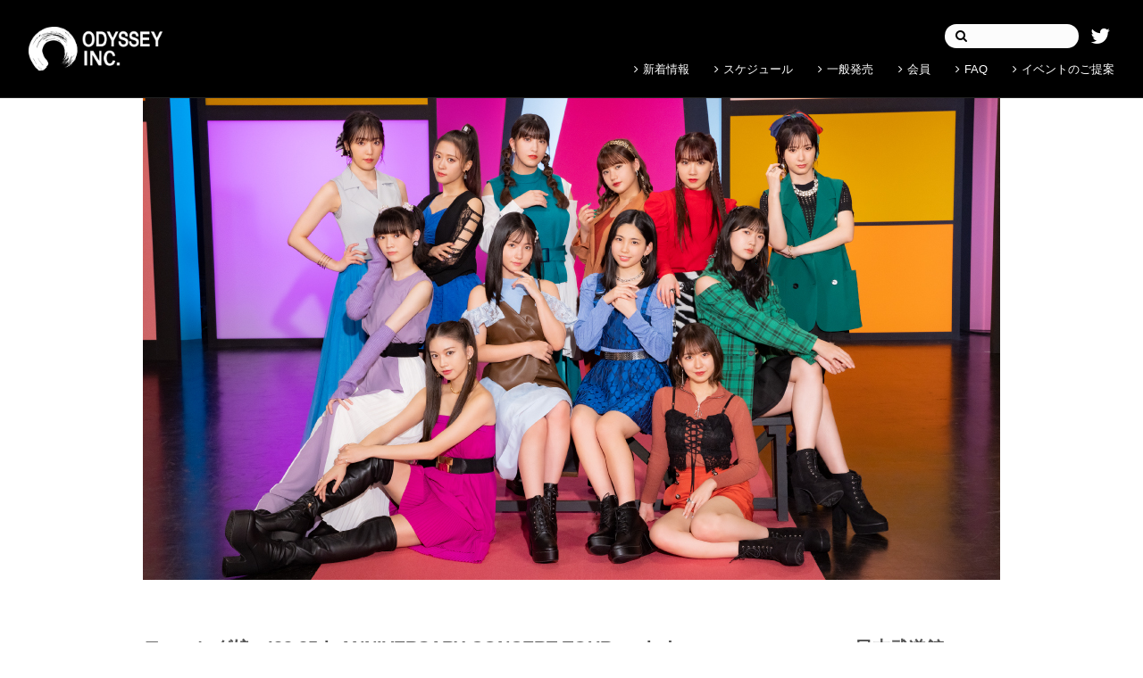

--- FILE ---
content_type: text/html; charset=UTF-8
request_url: https://ody-inc.com/release/morningmusume_230626.html
body_size: 9141
content:
<!doctype html>
<html>
<head>
<meta charset="UTF-8">
<title>モーニング娘。&#8217;23 | オデッセー</title>
<meta name="viewport" content="width=device-width , initial-scale=1">
<meta name="robots" content="index, follow">
<meta name="google-site-verification" content="UhFOpvm9dQdkmStG0FO9Ruu22TL9PSPTxe1ICCZJFgI" />

<!--Common CSS-->
<link rel="stylesheet" type="text/css" href="https://ody-inc.com/cms/wp-content/themes/odyssey/common/css/reset.css">
<link rel="stylesheet" type="text/css" href="https://ody-inc.com/cms/wp-content/themes/odyssey/common/css/base.css">
<link rel="stylesheet" type="text/css" href="https://ody-inc.com/cms/wp-content/themes/odyssey/common/css/module.css">
<link rel="stylesheet" href="https://ody-inc.com/cms/wp-content/themes/odyssey/common/css/font-awesome.css">

<!--Page CSS-->
<link rel="stylesheet" type="text/css" href="https://ody-inc.com/cms/wp-content/themes/odyssey/css/page.css">

<!--Lib-->
<script type="text/javascript" src="https://ajax.googleapis.com/ajax/libs/jquery/1.10.2/jquery.min.js"></script>
<script src="https://cdnjs.cloudflare.com/ajax/libs/iScroll/5.1.1/iscroll-min.js"></script>
<script src="https://cdn.rawgit.com/ungki/bootstrap.dropdown/3.3.1/dropdown.min.js"></script>
<script src="https://ody-inc.com/cms/wp-content/themes/odyssey/common/lib/jquery.strheight.js"></script>
<link rel="stylesheet" href="https://ody-inc.com/cms/wp-content/themes/odyssey/common/lib/drawer/css/drawer.min.css">
<script src="https://ody-inc.com/cms/wp-content/themes/odyssey/common/lib/drawer/js/jquery.drawer.min.js"></script>
<link rel="stylesheet" type="text/css" href="https://ody-inc.com/cms/wp-content/themes/odyssey/common/lib/swiper/swiper.css">
<script src="https://ody-inc.com/cms/wp-content/themes/odyssey/common/lib/swiper/swiper.js"></script>
<script>
$(function(){

	//ドロワーメニュー
	$(".drawer").drawer();
	
	
	setTimeout(function(){
  //フェードイン
  $('.fadeIn-container').animate({opacity:'1'},500);
    },500);
	
});


</script>

<!--wp head-->
		<script type="text/javascript">
			window._wpemojiSettings = {"baseUrl":"https:\/\/s.w.org\/images\/core\/emoji\/72x72\/","ext":".png","source":{"concatemoji":"https:\/\/ody-inc.com\/cms\/wp-includes\/js\/wp-emoji-release.min.js?ver=4.5.32"}};
			!function(e,o,t){var a,n,r;function i(e){var t=o.createElement("script");t.src=e,t.type="text/javascript",o.getElementsByTagName("head")[0].appendChild(t)}for(r=Array("simple","flag","unicode8","diversity"),t.supports={everything:!0,everythingExceptFlag:!0},n=0;n<r.length;n++)t.supports[r[n]]=function(e){var t,a,n=o.createElement("canvas"),r=n.getContext&&n.getContext("2d"),i=String.fromCharCode;if(!r||!r.fillText)return!1;switch(r.textBaseline="top",r.font="600 32px Arial",e){case"flag":return r.fillText(i(55356,56806,55356,56826),0,0),3e3<n.toDataURL().length;case"diversity":return r.fillText(i(55356,57221),0,0),a=(t=r.getImageData(16,16,1,1).data)[0]+","+t[1]+","+t[2]+","+t[3],r.fillText(i(55356,57221,55356,57343),0,0),a!=(t=r.getImageData(16,16,1,1).data)[0]+","+t[1]+","+t[2]+","+t[3];case"simple":return r.fillText(i(55357,56835),0,0),0!==r.getImageData(16,16,1,1).data[0];case"unicode8":return r.fillText(i(55356,57135),0,0),0!==r.getImageData(16,16,1,1).data[0]}return!1}(r[n]),t.supports.everything=t.supports.everything&&t.supports[r[n]],"flag"!==r[n]&&(t.supports.everythingExceptFlag=t.supports.everythingExceptFlag&&t.supports[r[n]]);t.supports.everythingExceptFlag=t.supports.everythingExceptFlag&&!t.supports.flag,t.DOMReady=!1,t.readyCallback=function(){t.DOMReady=!0},t.supports.everything||(a=function(){t.readyCallback()},o.addEventListener?(o.addEventListener("DOMContentLoaded",a,!1),e.addEventListener("load",a,!1)):(e.attachEvent("onload",a),o.attachEvent("onreadystatechange",function(){"complete"===o.readyState&&t.readyCallback()})),(a=t.source||{}).concatemoji?i(a.concatemoji):a.wpemoji&&a.twemoji&&(i(a.twemoji),i(a.wpemoji)))}(window,document,window._wpemojiSettings);
		</script>
		<style type="text/css">
img.wp-smiley,
img.emoji {
	display: inline !important;
	border: none !important;
	box-shadow: none !important;
	height: 1em !important;
	width: 1em !important;
	margin: 0 .07em !important;
	vertical-align: -0.1em !important;
	background: none !important;
	padding: 0 !important;
}
</style>
<script type='text/javascript' src='https://ody-inc.com/cms/wp-includes/js/jquery/jquery.js?ver=1.12.4'></script>
<script type='text/javascript' src='https://ody-inc.com/cms/wp-includes/js/jquery/jquery-migrate.min.js?ver=1.4.1'></script>

<script type='text/javascript'>
	jQuery('html').addClass('mcjs');
	jQuery(document).ready( function($) { $('html').removeClass('mcjs') } );
</script>
		<style type="text/css">.recentcomments a{display:inline !important;padding:0 !important;margin:0 !important;}</style>
		<link rel='canonical' href='https://ody-inc.com/release/morningmusume_230626.html' />

<!-- Google Analytics -->
<script type="text/javascript">

  var _gaq = _gaq || [];
  _gaq.push(['_setAccount', 'UA-20817805-1']);
  _gaq.push(['_trackPageview']);

  (function() {
    var ga = document.createElement('script'); ga.type = 'text/javascript'; ga.async = true;
    ga.src = ('https:' == document.location.protocol ? 'https://ssl' : 'http://www') + '.google-analytics.com/ga.js';
    var s = document.getElementsByTagName('script')[0]; s.parentNode.insertBefore(ga, s);
  })();

</script>

</head><body class="white drawer drawer-right">
<header id="header">
    <div id="hdr-logo"><a href="https://ody-inc.com"><img src="https://ody-inc.com/cms/wp-content/themes/odyssey/common/img/hdr_logo.png" alt="ODYSSEY INC."></a></div>
    <nav id="global-nav-container">
        <ul id="global-nav">
        	<li><a href="https://ody-inc.com/news/">新着情報</a></li>
            <li><a href="https://ody-inc.com/schedule/">スケジュール</a></li>
            <li><a href="https://ody-inc.com/release/2026/1/">一般発売</a></li>
            <li><a href="https://fan.pia.jp/odysseyweb/" target="_blank">会員</a></li>
            <!-- <li><a href="http://odyssey.pia.jp/guide/registration.jsp" target="_blank">会員</a></li> -->
            <li><a href="https://ody-inc.com/faq/">FAQ</a></li>
            <li><a href="https://ody-inc.com/event/">イベントのご提案</a></li>
        </ul>
        <ul id="sub-nav">
        	<li><div class="light"><form id="cse-search-box" action="https://ody-inc.com/result">
            <input type="hidden" name="cx" value="003180587302799202250:qb927gqki8e" />
            <input type="hidden" name="ie" value="UTF-8" />
            <span><input type="text" class="search rounded" name="q"></span></form></div></li>
            <li><a href="https://twitter.com/ODYSTAFF" target="_blank"><i class="fa fa-twitter" aria-hidden="true"></i></a></li>
            <!--li><a href="#"><i class="fa fa-facebook" aria-hidden="true"></i></a></li-->
        </ul>
    </nav>
</header><div class="fadeIn-container">
<div class="page-header-artist">
  <div class="inner">
      <img width="960" height="540" src="https://ody-inc.com/cms/wp-content/uploads/2023/02/0626morning23_web.jpg" class="attachment-full size-full wp-post-image" alt="0626morning23_web" srcset="https://ody-inc.com/cms/wp-content/uploads/2023/02/0626morning23_web.jpg 960w, https://ody-inc.com/cms/wp-content/uploads/2023/02/0626morning23_web-230x129.jpg 230w, https://ody-inc.com/cms/wp-content/uploads/2023/02/0626morning23_web-300x169.jpg 300w" sizes="(max-width: 960px) 100vw, 960px" />
   </div>
</div>

<div class="layout-column1 white clearfix">
<div class="inner base-width">
<div class="left-column-container">
  <div class="free-container base-margin-bottom"><h2 style="font-size: 1.4em; margin-bottom: 1em; font-weight: bold;">モーニング娘。&#8217;23 25th ANNIVERSARY CONCERT TOUR ～glad quarter-century～ at 日本武道館<br /></h2>
<p>出演：モーニング娘。&#8217;23<br />
※出演者、開場時間、開演時間等は変更になる場合がありますので予めご了承ください。</p>
<hr class="line-solid base-margin" />
<a href="http://www.helloproject.com/news/15908/"><span style="color: #0000ff;"><u>●主催公演のガイドライン変更に関するご案内</u></span></a>　<u>更新：5月3日(水)</u><br />
<a href="http://www.helloproject.com/news/16034/"><span style="color: #0000ff;"><u>●オープニングアクトのお知らせ</u></span></a>　<u>更新：6月8日(木)</u><br />
<a href="http://www.helloproject.com/news/16067/"><span style="color: #0000ff;"><u>●ライブビューイング開催が決定！</u></span></a>　<u>更新：6月13日(火)</u><br />
<a href="http://www.helloproject.com/news/16090/"><span style="color: #0000ff;"><u>●生中継決定！</u></span></a>　<u>更新：6月16日(金)</u></p>
<hr class="line-solid base-margin" />
<span style="background:#111111; color:#FFFFFF;"><b>　　　【当日券情報】　　　</b></span><br />
開場時間の1時間前（16：00）より、会場の当日券売場にて販売開始予定。<br />
<br />
■サイドスタンド席：9.300円（税込・全席指定）<br />
■サイドスタンドファミリー席：9.300円（税込・全席指定)<br />
<br />
※サイドスタンド席：<br />
機材等により出演者及びステージ・演出・映像が一部見えないお席になります。<br />
※サイドスタンドファミリー席：<br />
着席での鑑賞となります。着席限定で大人のみの鑑賞も可能です。ペアチケットではございません。<br />
機材等により出演者及びステージ・演出・映像が一部見えないお席になります。<br />
※お支払いは現金のみです。<br />
※希望者多数の場合は、販売開始時間までにお並びいただいたお客様を対象に抽選とさせていただきます。<br />
当選後のキャンセルは出来ませんので、必ずご購入の意思がある方のみご参加ください。</p>
<hr class="line-solid base-margin" />
<span style="background-color: #ffff00;"><b>●北の丸公園駐車場ご利用に関してのお願い●</span></b>　<br />
北の丸公園管理事務所からの指導により、<br />
深夜、早朝も含めて公園内道路や駐車場近隣での待機を禁止とさせて頂きます。<br />
<br />
開門時間は下記の通りです。<br />
<span style="color: red">※北の丸公園第3駐車場の開門時間が当初の予定より変更となりました。</span><br />
<br />
・北の丸公園第1駐車場 8:30予定<br />
・北の丸公園第2駐車場 8:30予定<br />
・北の丸公園第3駐車場 16:00予定<br />
<br />
・駐車場URL⇒　<a style="color: #a7d500;" href="https://fng.or.jp/koukyo/access/parking-kitanomaru/" target="_blank">https://fng.or.jp/koukyo/access/parking-kitanomaru/</a><br />
<br />
上記時間前に車での待機が確認された場合、<br />
スタッフがお声がけさせて頂きお車をご移動頂く事や、<br />
運転手不在の場合は警察へ通報させて頂く場合もございます。</p>
<hr class="line-solid base-margin" />
<!--<span style="background-color:#CCFF33"><b>　　　　＜ODYSSEY WEB会員先行情報＞　　　　</span></b>
<br />
<b>【受付期間】5月25日(木)18:00～5月28日(日)23:59</b>
<br />
<span style="color: red">※お申し込みには、<b><u>ODYSSEY WEBにご登録（有料：年会費2,200円）</b></u>が必要となります。</span>
<span style="color: #00ac97">※本先行は抽選です。先着順ではございませんので、受付期間内にお申し込みください。
※受付席種は下記【お申込み・詳細】ページよりご確認ください。
※お申し込みの際は注意事項を必ずお読みくださいますようお願い申し上げます。
</span>
<br />
<b>【利用登録】<span style="text-decoration: underline; color: #0000ff;"><a style="color: #0000ff; text-decoration: underline;" href="http://odyssey.pia.jp/guide/registration.jsp">http://odyssey.pia.jp/guide/registration.jsp</a></span></b> 
<b>【お申し込み・詳細】 <span style="text-decoration: underline; color: #0000ff;"><a style="color: #0000ff; text-decoration: underline;" href="http://odyssey.pia.jp/list/pre-lot.jsp">http://odyssey.pia.jp/list/pre-lot.jsp</a></span></b>

<hr class="line-solid base-margin" />--><br />
<!--<span style="background-color:#AFEEEE"><b>　＜追加席販売のお知らせ＞　</span></b>　<u>更新：4月14日(木)</u>
<br />
<b>追加席の販売が決定しました。
4月16日(土)10:00?チケットぴあ【Pコード 215-253】にて販売開始致します。</b>
<br />
<b>【席種】着席指定A席 　7,800円（税込）</b>　※完売いたしました。
<b>【受付URL】<u><a href="https://w.pia.jp/t/beyooooonds-t/">https://w.pia.jp/t/beyooooonds-t/</a></u></b>
<br />
※6歳以上チケット必要、6歳未満入場不可
※転売チケット等、不正に購入したチケットで入場を発見した場合は、いかなる理由があっても、
  その場で退場して頂きます。その場合、チケット代の返金は致しません。
 （入場口や場内にて、必要に応じて、チケットチェックを実施致します。ご協力の程お願い致します）
※開催当日、会場内での感染予防対策にご協力をお願いいたします。
※着席での鑑賞となります。　立っての鑑賞は出来ません。
※マスク着用での入場および鑑賞をお願いいたします。
※公演中の声援は全面禁止となります。
※写真撮影は禁止となります。
※アルコール類の持込、及び飲酒しての入場は固くお断り致します。
※ステージを1階スタンド最後方からご覧いただくお席になります。
※出演者・ステージが見えにくく映像が見えないお席となります。

<hr class="line-solid base-margin" />--></p>
<h2 style="text-align:center">
<p style="border: 4px solid #000000;color:#FF0000;background:#FFFF00; ">
<b><br />
<font size="3.5">＜ 注意事項 ＞<br />
<br />
転売チケット等､不正に購入したチケットで入場を発見した場合は､いかなる理由があってもその場で退場して頂きます。<br />
その場合､チケット代の返金は致しません。<br />
各公演､入場口や場内にて､必要に応じてチケットチェックを実施致します。<br />
ご協力の程お願いいたします。</font></b><br />
<br />
</span></h2>
</p>
<hr class="line-solid base-margin" />
<!--<span style="background-color:#E6E6FA;"><b>　【入場時間のご案内】　</b></span>　<u>更新：4月21日(木)</u>
　<br />
いつもハロー！プロジェクトを応援頂きありがとうございます。
<br />
4月25日(月)日本武道館にて開催致します(予定の)、公演はソーシャルディスタンスを意識した運営をさせて頂きますので、お客様におかれましては下記の事項にご協力をお願い致します。
ご入場時は混雑(三密の状態)を避ける為、入場時間を分けての整列、入場を行わせて頂きます。
下記のお時間にご集合・ご整列をお願い致します。
<img src="https://ody-inc.com/cms/wp-content/uploads/2022/04/BEYO20220424_time.jpg" alt="BEYO20220424_time" width="100%" height="auto" class="alignnone size-full wp-image-7716" srcset="https://ody-inc.com/cms/wp-content/uploads/2022/04/BEYO20220424_time.jpg 687w, https://ody-inc.com/cms/wp-content/uploads/2022/04/BEYO20220424_time-300x183.jpg 300w" sizes="(max-width: 687px) 100vw, 687px" />
<font color="red">※各公演、集合時間前のご来場はご遠慮下さい。
※当日の天候を含めた会場環境等の状況により、入場時間が変更となる場合もございます。予めご了承下さい。
※会場敷地内、及び入場口におきましてはソーシャルディスタンスを確保した上でご案内させて頂きますので、
係員の誘導に従ってお並び頂きます様、お願い致します。
※ご整列時もマスクのご着用頂き、お客様同士の会話はお控え頂きます様お願い致します。
　<br />
※終演後に関しましても、分散での退場のご案内をさせて頂きますので、係員の案内があるまでお席にてお待ち下さい。</font>
　<br />
公演を安心してお楽しみ頂く為、皆様のご理解とご協力をお願い致します。

<hr class="line-solid base-margin" />--><br />
<iframe width="560" height="315" src="https://www.youtube.com/embed/k-smpg4mt7I" title="YouTube video player" frameborder="0" allow="accelerometer; autoplay; clipboard-write; encrypted-media; gyroscope; picture-in-picture; web-share" allowfullscreen></iframe></p>
<hr class="line-solid base-margin" />
</div>

  <h3 class="section-tit-s base-margin-top">公演詳細</h3>
  <div class="table-style1">

    <dl>
      <dt>日時</dt>
      <dd>2023年6月26日(月)<br>
      開場17:00／開演18:00<br />
※開場時間、開演時間等は変更になる場合がありますので予めご了承ください。</dd>
    </dl>
    <dl>
      <dt>会場</dt>
      <dd><a href="https://www.nipponbudokan.or.jp/about/access" target="_blank" class="green blank-green">日本武道館</a></dd>
    </dl>
    <dl>
      <dt>席種/料金</dt>
      <dd>■一般席　8,800円(税込)<br />
■ファミリー席　8,800円(税込)<br />
<br />
■ファミリーA席 ￥8,800 ※消費税込<br />
※ステージを1階スタンド最後方からご覧いただくお席になります。<br />
※出演者・ステージの一部が見えにくく映像が見えないお席となります。<br />
※着席での鑑賞となります。着席限定で大人のみの鑑賞も可能です。(ペアチケットではございません。)<br />
<br />
■2階立見 ￥8,300 ※消費税込<br />
※3歳以下無料(ただし、保護者1名に対し1名まで)4歳以上チケット必要。<br />
※立ち位置指定【立見】です。<br />
<br />
【6月10日(土)チケット一般発売より販売】↓↓<br />
サイドスタンド席 ￥8,800(税込)<br />
※機材等により出演者及びステージ・演出・映像が一部見えないお席になります。<br />
<br />
サイドスタンドファミリー席 ￥8,800(税込)<br />
※着席での鑑賞となります。着席限定で大人のみの鑑賞も可能です。<br />
※ペアチケットではございません。<br />
※機材等により出演者及びステージ・演出・映像が一部見えないお席になります。<br />
<br />
予めご了承の上、ご購入頂きます様、お願い申し上げます。<br />
<br />
※全席指定<br />
※一般席は立ち上がってご鑑賞頂けます。<br />
※ファミリー席は着席での鑑賞となります。着席限定で大人のみの鑑賞も可能です。<br />
ファミリー席もチケット１枚につき１名の入場しかできません。(ペアチケットではありません。お子様同伴の場合は年齢制限の項目参照)<br />
※一般席、ファミリー席とも声出しは可能ですが、周囲のお客様のご迷惑となるような声量での継続的な歌唱や声援は、ご遠慮頂きますようお願い致します。<br />
※ジャンプ行為は禁止となります。</dd>
    </dl>
    <dl>
      <dt>年齢制限</dt>
      <dd>※3歳以下無料(ただし保護者1名に対し1名まで膝の上で。席が必要な場合はチケットをお買い求め下さい。<br />
※4歳以上チケット必要。</dd>
    </dl>
    <dl>
      <dt>備考</dt>
      <dd>​※マスク着用は個人の判断に委ねることとします。<br>
※規制入場および規制退場は行いません。当日は係員の指示に従ってご入場ください。<br>
※入場時、検温/消毒は行いません。ご自身で体調の確認をお願い致します。<br>
※必要に応じて、チケットを係員が手に取り、半券をもぎる事があります。<br>
※録音・録画・写真撮影は禁止となります。<br>
※アルコール類の持込、及び飲酒しての入場は固くお断り致します。<br>
※高輝度/扇形/円形/極端に長いサイリウム、誘導灯のご使用は固くお断り致します。<br>
※今後の感染状況により、政府・各自治体の指針・ガイドラインの変更があった場合は、それに基づいた対応をさせていただきます。<br>
開催内容、観覧ルールの変更や公演中止の可能性もあることをご了承ください。<br>
※車椅子をご利用のお客様は、チケットがお手元に届きましたら、オデッセーまで事前にご連絡下さい。<br>
※車椅子スペースは、ステージが見えにくい場合がございます。予めご了承下さい。</dd>
    </dl>
    <dl>
      <dt>オフィシャルHP</dt>
      <dd><a href="http://www.helloproject.com/event/detail/5b445cba8a7faa756365629e7b2135e27b513b38/" target="_blank" class="green blank-green">http://www.helloproject.com/event/detail/5b445cba8a7faa756365629e7b2135e27b513b38/</a></dd>
    </dl>
    <dl>
      <dt>お問い合わせ</dt>
      <dd>オデッセー 03-4426-6303（月・水・金 13:00～17:00）※祝日除く</dd>
    </dl>
  </div>

  <h3 class="section-tit-s base-margin-top">チケット発売情報</h3>
  <div class="table-style1">
  	<dl>
      <dt>チケット発売日</dt>
      <dd>2023年6月10日(土)10:00～</dd>
    </dl>
  	
    <dl>
      <dt>チケットぴあ</dt>
      <dd>※Web受付のみ      <a href="https://w.pia.jp/t/morningmusume23-t/" target="_blank" class="btn-S blank">チケットぴあ</a>
      </dd>
    </dl>
    
    <dl>
      <dt>e+（イープラス）</dt>
      <dd>※Web受付のみ      <a href="https://eplus.jp/morningmusume23_0626/" target="_blank" class="btn-S blank">e+（イープラス）</a>
      </dd>
    </dl>
        <dl>
      <dt>当日券</dt>
      <dd><div>当日券あり</div>
          <div>開場時間の1時間前（16：00）より、会場の当日券売場にて販売開始予定。<br />
<br />
■サイドスタンド席：9.300円（税込・全席指定）<br />
■サイドスタンドファミリー席：9.300円（税込・全席指定)<br />
<br />
※サイドスタンド席：<br />
機材等により出演者及びステージ・演出・映像が一部見えないお席になります。<br />
※サイドスタンドファミリー席：<br />
着席での鑑賞となります。着席限定で大人のみの鑑賞も可能です。ペアチケットではございません。<br />
機材等により出演者及びステージ・演出・映像が一部見えないお席になります。<br />
※お支払いは現金のみです。<br />
※希望者多数の場合は、販売開始時間までにお並びいただいたお客様を対象に抽選とさせていただきます。<br />
当選後のキャンセルは出来ませんので、必ずご購入の意思がある方のみご参加ください。</div>
      </dd>
    </dl>
   </div>


<h3 class="section-tit-s base-margin-top">関連公演</h3>
<p>該当する公演はございません。</p>

</div>
</div>


<!--FOOTER-->
<footer id="footer">
    <nav>
    	<ul id="footer-nav">
        	<li><a href="https://ody-inc.com/company/">会社概要</a></li>
            <!-- <li><a href="https://ody-inc.com/membership/">利用規約</a></li> -->
            <li><a href="https://ody-inc.com/site_policy/">サイトポリシー</a></li>
            <li><a href="https://ody-inc.com/privacy_policy/">プライバシーポリシー</a></li>
            <!-- <li><a href="https://ody-inc.com/cookiepolicy/">外部送信ポリシー</a></li> -->
        </ul>
      <ul id="footer-nav">
         <li style="border:none;"><a target="_blank" href="http://www.tenbai-no.jp/"><img width="170px" src="http://ody-inc.com/img/bnr_tenbai-no.png"></a></li>
         <li style="border:none;"><a target="_blank" href="http://www.acpc.or.jp/warning_fakewebsites/"><img width="170px" src="http://ody-inc.com/img/bnr_fakewebsites.jpg"></a></li>
      </ul>
    </nav>
    <small>Copyright © ODYSSEY All rights Reserved.</small>
</footer>
<!--//FOOTER-->

<!--Drawer Menu-->     
  <div class="drawer-header">
    <button type="button" class="drawer-toggle drawer-hamburger">
      <span class="sr-only">toggle navigation</span>
      <span class="drawer-hamburger-icon"></span>
    </button>
  </div>
  
  <div class="drawer-main drawer-default">
    <div class="drawer-nav" role="navigation">
      <div class="drawer-brand"><a href="index.html"><img src="https://ody-inc.com/cms/wp-content/themes/odyssey/common/img/hdr_logo_blk.png" alt="ODYSSEY INC."></a></div>
	
      <ul class="drawer-menu">
        <li class="drawer-menu-item"><a href="https://ody-inc.com/news/">新着情報</a></li>
        <li class="drawer-menu-item"><a href="https://ody-inc.com/schedule/">スケジュール</a></li>
        <li class="drawer-menu-item"><a href="https://ody-inc.com/release/2026/1//">一般発売</a></li>
        <li class="drawer-menu-item"><a href="http://odyssey.pia.jp/guide/registration.jsp" target="_blank">会員</a></li>
        <li class="drawer-menu-item"><a href="https://ody-inc.com/faq/">FAQ</a></li>
        <li class="drawer-menu-item"><a href="https://ody-inc.com/event/">イベントのご提案</a></li>
      </ul>

      <div id="sp-search-box" class="light"><form id="cse-search-box" action="https://ody-inc.com/result">
            <input type="hidden" name="cx" value="003180587302799202250:qb927gqki8e" />
            <input type="hidden" name="ie" value="UTF-8" />
            <span><input type="text" class="search rounded" name="q"></span></form></div>
      

    </div>
  </div>
  <!--//Drawer Menu-->
</div><!--fadeIn-->
<!-- Go to www.addthis.com/dashboard to customize your tools -->
<script type="text/javascript" src="//s7.addthis.com/js/300/addthis_widget.js#pubid=ra-57874bf0ce3bc569"></script>
</body>
</html>

--- FILE ---
content_type: text/css
request_url: https://ody-inc.com/cms/wp-content/themes/odyssey/common/css/reset.css
body_size: 785
content:
@charset "utf-8";
/* CSS Document */
body,
div,
dl,dt,dd,
ul,ol,li,
h1,h2,h3,h4,h5,h6,
pre,
form,
fieldset,
input,
textarea,
p,
blockquote,
th,td {
   margin:0;
   padding:0;
}
table {
   border-collapse:collapse;
   border-spacing:0;
}
fieldset,img {
   border:0;
}
address,
caption,
cite,
code,
dfn,
em,strong,
th,
var {
   font-style:normal;
   font-weight:normal;
}
ol,ul {
   list-style:none;
}
caption,th {
   text-align:left;
}
h1,h2,h3,h4,h5,h6 {
   font-size:100%;
   font-weight:normal;
}
q:before,
q:after {
   content:'';
}
abbr,acronym {
   border:0;
}

.clearfix:after {
     content: ".";
     display: block;
     height: 0;
     clear: both;
     visibility: hidden;
}
.clearfix {
     display: inline-block;
}
/* Hides from IE-mac \*/
* html .clearfix {height: 1%;}
.clearfix {display: block;}
/* End hide from IE-mac */

img{
     vertical-align:bottom;
}

--- FILE ---
content_type: text/css
request_url: https://ody-inc.com/cms/wp-content/themes/odyssey/common/css/base.css
body_size: 2683
content:
@charset "UTF-8";
/* CSS Document */

* {
    -webkit-box-sizing: border-box;
       -moz-box-sizing: border-box;
         -o-box-sizing: border-box;
        -ms-box-sizing: border-box;
            box-sizing: border-box;
}


html,
body{
	font-size: 62.5%;
	height:100%;
	}
	
body{
  	font-family: "avenir_medium",'Helvetica Neue',Helvetica,Arial,'ヒラギノ角ゴ Pro W3','Hiragino Kaku Gothic Pro','メイリオ',Meiryo,'ＭＳ Ｐゴシック','MS PGothic',sans-serif;
	height:100%;
	font-size:1.4rem;
	line-height:180%;
	background:#FFF;
	color:#555;
	}
	
.fadeIn-container{
	opacity:0;}
	
	
body.blk{
	background:#000 !important;}
	
.clear { clear:both; } 
	
@media (max-width: 767px){
	body{font-size:1.3rem;}
}

.base-width{
	position:relative;
	width:960px;
	margin-left:auto;
	margin-right:auto;}
	
/*+*+*+*+* margin *+*+*+*+*/
.base-margin{
	margin:32px 0 !important;}
	
.base-margin-bottom{
	margin-bottom:32px !important;}
	
.base-margin-top{
	margin-top:32px !important;}
	
.large-margin{
	margin:64px 0 !important;}
	
.large-margin-bottom{
	margin-bottom:64px !important;}
	
.large-margin-top{
	margin-top:64px !important;}
	
.small-margin{
	margin:16px 0 !important;}
	
.small-margin-bottom{
	margin-bottom:16px !important;}
	
.small-margin-top{
	margin-top:16px !important;}

a{
	color:#222;
	text-decoration:none;
	}

a:hover{
	color:#a7d500;
	text-decoration:none;
	}
	
.green{
	color:#a7d500;
	text-decoration:underline;
	}
	
span.black{
	color:#222 !important;}
	
span.pink{
	color:#fb627e !important;
	}

.pc-only{
		display:block !important;}

.sp-only{
		display:none !important;}


.left{
	float:left;}

.right{
	float:right;}
	
.table{
	display:table;}
	
.table-cell{
	display:table-cell;}
	
.arrow:before{
	content: "\f105";
	font-family: FontAwesome;
	padding-right:5px;}
	
.blank:after{
	content:url(../img/icon_blank.png);
	padding-left:5px;}
	
.blank-green:after{
	content:url(../img/icon_blank_green.png);
	padding-left:5px;}
	
.shadow{
	/* box-shadow */
	box-shadow:0px 2px 0px 0px rgba(0,0,0,0.2);
	-moz-box-shadow:0px 2px 0px 0px rgba(0,0,0,0.2);
	-webkit-box-shadow:0px 2px 0px 0px rgba(0,0,0,0.2);
	-webkit-transition: all .4s cubic-bezier(0.215, 0.61, 0.355, 1);
    -moz-transition: all .4s cubic-bezier(0.215, 0.61, 0.355, 1);
    transition: all .4s cubic-bezier(0.215, 0.61, 0.355, 1);
}

.shadow:hover{
	/* box-shadow */
	box-shadow:0px 2px 0px 0px rgba(0,0,0,0.2);
	-moz-box-shadow:0px 2px 0px 0px rgba(0,0,0,0.2);
	-webkit-box-shadow:0px 2px 0px 0px rgba(0,0,0,0.2);
}
	
/* BOX RATIO */
.ratio-1_1:before {
    content: "";
    display: block;
    padding-top: 100%; /* 1:1 */
}
 
.ratio-2_1:before {
    content: "";
    display: block;
    padding-top: 50%; /* 2:1 */
}
 
.ratio-1_2:before {
    content: "";
    display: block;
    padding-top: 200%; /* 1:2 */
}
 
.ratio-4_3:before {
    content: "";
    display: block;
    padding-top: 75%; /* 4:3 */
}
 
.ratio-16_9:before {
    content: "";
    display: block;
    padding-top: 56.25%; /* 16:9 */
}
 
.ratio-8_5:before {
    content: "";
    display: block;
    padding-top: 62.5%; /* 8:5 ≒ 黄金比 */
}
 
.ratio-7_5:before {
    content: "";
    display: block;
    padding-top: 70%; /* 7:5 ≒ 白銀比 */
}
 
	
@media (max-width: 767px){
	
.base-width{
	position:relative;
	width:90%;
	margin-left:auto;
	margin-right:auto;}
	
.base-margin{
	margin:24px 0 !important;}
	
.base-margin-bottom{
	margin-bottom:24px !important;}
	
.base-margin-top{
	margin-top:24px !important;}
	
.large-margin{
	margin:32px 0 !important;}
	
.large-margin-bottom{
	margin-bottom:32px !important;}
	
.large-margin-top{
	margin-top:32px !important;}

.pc-only{
		display:none !important;}

.sp-only{
		display:block !important;}
		
}


/*+*+*+*+* header *+*+*+*+*/
#header{
	background:#000;
	width:100%;
	height:110px;
	border-bottom:1px solid #222;}
	
#hdr-logo{
	position:absolute;
	top:30px;
	left:32px;
	width:150px;
	-webkit-transition: all .4s cubic-bezier(0.215, 0.61, 0.355, 1);
    -moz-transition: all .4s cubic-bezier(0.215, 0.61, 0.355, 1);
    transition: all .4s cubic-bezier(0.215, 0.61, 0.355, 1);
	}
	
#hdr-logo:hover{
	opacity:0.5;
	}
	
#hdr-logo img{
	width:100%;
	height:auto;}
	
#global-nav-container{
	width:100%;
	position:absolute;
	top:24px;
	right:32px;}
	
#global-nav{
	position:absolute;
	top:41px;
	right:0;}
	
#global-nav li{
	display:inline-block;
	font-size:1.3rem;
	line-height:1;
	margin-left:24px;}
	
#sub-nav {
	position:absolute;
	top:0;
	right:0;}
	
#sub-nav li{
	float:left;
	position:relative;
	display:block;
	padding:0 5px;}
	
.fa-twitter,
.fa-facebook{
	font-size:2.4rem !important;
	margin-top:4px;
	}
	
#global-nav li a,
#sub-nav li a{
	color:#FFF;
	-webkit-transition: all .4s cubic-bezier(0.215, 0.61, 0.355, 1);
    -moz-transition: all .4s cubic-bezier(0.215, 0.61, 0.355, 1);
    transition: all .4s cubic-bezier(0.215, 0.61, 0.355, 1);}
	
#global-nav li a:hover,
#sub-nav li a:hover{
	color:#a7d500;
	}
	
#global-nav li a:before{
	content: "\f105";
	font-family: FontAwesome;
	padding-right:5px;}
	
form{
    margin:0 auto;
}
.search {
    padding:6px 15px 6px 30px;
    margin:3px;
	}

form span:after{
   content: "\f002";
	font-family: FontAwesome;
	font-size:1.4rem;
	color:#000;
	position:absolute;
	top:4px;
	left:20px;
}

.rounded {
    border-radius:15px;
    -moz-border-radius:15px;
    -webkit-border-radius:15px;
}

input[type=text]{
    color:#777;
	width:150px;
	-webkit-transition: all .4s cubic-bezier(0.215, 0.61, 0.355, 1);
    -moz-transition: all .4s cubic-bezier(0.215, 0.61, 0.355, 1);
    transition: all .4s cubic-bezier(0.215, 0.61, 0.355, 1);
}

input[type=text]:focus{
    width:200px;
	outline:none;
	
}


.light input[type=text]{
    border:none;
    background-color:#fcfcfc;
}
@media (max-width: 767px){
#sp-search-box{
	position:relative;
	padding:16px;}

.search {
	position:relative;
    padding:12px 15px 12px 35px;
    margin:3px;
	}

form span:after{
   content: "\f002";
	font-family: FontAwesome;
	font-size:1.6rem;
	color:#000;
	position:absolute;
	top:28px;
	left:30px;
}

.rounded {
    border-radius:100px;
    -moz-border-radius:100px;
    -webkit-border-radius:100px;
}

input[type=text]{
	font-size:1.6rem;
    color:#777;
	width:100%;
	-webkit-transition: all .4s cubic-bezier(0.215, 0.61, 0.355, 1);
    -moz-transition: all .4s cubic-bezier(0.215, 0.61, 0.355, 1);
    transition: all .4s cubic-bezier(0.215, 0.61, 0.355, 1);
}

input[type=text]:focus{
    width:100%;
	}


.light input[type=text]{
    border:none;
    background-color:#e5e5e5;
}
	}

.drawer-header{
	display:none;}

	
@media (max-width: 767px){
	#header{
		background:#000;
		width:100%;
		height:78px;}
	
	#header h1{
		width:30%;
		padding:10px 0 0 5%;}
		
	#hdr-logo{
	position:absolute;
	top:19px;
	left:20px;}
	
	#hdr-logo img{
		width:120px;
		height:auto;}
	
	#global-nav,
	#sub-nav{
		display:none;}
		
	.drawer-header{
	display:block;}
	
	
	.drawer-overlay-upper {
		background-color: rgba(0,0,0,.8) !important;}
	
	.drawer-default {
		background-color: #FFF !important;}
		
	.drawer-hamburger{
		z-index:5300 !important;}
		
	.drawer-brand{
		text-align:center;}
		
	.drawer-brand img{
		width:100px;}
		
	.drawer-default .drawer-brand a {
		padding: 16px 0px !important;
	}
		
	.drawer-menu{
		border-top:1px solid #e5e5e5 !important;}
		
	.drawer-default .drawer-menu-item {
		padding: 0 !important;
		font-size: 1.4rem !important;
		border-bottom:1px solid #e5e5e5 !important;
	}
	
	.drawer-default .drawer-menu-item a{
		padding: 16px 24px !important;
	}
	
	.drawer-default .drawer-menu-item a:after{
		content: "\f105";
		font-family: FontAwesome;
		position:absolute;
		right:24px;		
		color:#CCC;
	}
	
	
	.drawer-entry-container{
		padding:24px;}
		
	.drawer-entry-container .hdr-entry-btn{
	font-size:1.4rem;
	width:100% !important;
	padding:16px 0 15px !important;
	-webkit-border-radius: 10px;
	-moz-border-radius: 10px;
	border-radius: 10px;
	}
}
	
/*+*+*+*+* breadcrumb *+*+*+*+*/
#breadcrumb-container{
	background:#fb627e;
	color:#FFF;
	font-size:1.2rem;
	line-height:1;
	padding:16px 0;}
	
#breadcrumb{
	margin-left:40px;}
	
#breadcrumb a{
	color:#FFF;}
	
#breadcrumb a:hover{
	}
	
#breadcrumb li{
	display:inline-block;}
	
#breadcrumb li:after{
	content: "\f105";
	font-family: FontAwesome;
	padding:8px;}
	
#breadcrumb li:last-child:after{
	content: none;
	}
	
#breadcrumb .fa-home{
	font-size:2.0rem;
	line-height:0;
	vertical-align:middle;
	padding-bottom:4px;
	}
	
@media (max-width: 767px){
	
	#breadcrumb-container{
		background:#fb627e;
		color:#FFF;
		font-size:1.0rem;
		line-height:1;
		padding:12px 0;}
	
	#breadcrumb{
		margin-left:5%;}
	
	}
	
/*+*+*+*+* footer *+*+*+*+*/
#footer{
	border-top:1px solid #222;
	background:#000;
	padding:40px 0;
	text-align:center;}
	
#footer a{
	color:#FFF;
	-webkit-transition: all .4s cubic-bezier(0.215, 0.61, 0.355, 1);
    -moz-transition: all .4s cubic-bezier(0.215, 0.61, 0.355, 1);
    transition: all .4s cubic-bezier(0.215, 0.61, 0.355, 1);}
	
#footer a:hover{
	color:#a7d500;}
	
#footer-nav{
	font-size:1.3rem;
	line-height:1;
	margin-bottom:40px;
	}
	
#footer-nav li{
	display:inline-block;
	border-left:1px solid #222;
	padding:0 16px;}
	
#footer-nav li:last-child{
	border-right:1px solid #222;}
	
#footer small{
	color:#FFF;
	font-size:1.2rem;}
@media (max-width: 767px){
#footer{
	padding:24px 0;}
	
#footer-nav{
	margin-bottom:8px;
	font-size:1.1rem;
	}
	
#footer-nav li{
	margin-bottom:16px;}

	
	}
	
/*+*+*+*+* LAYOUT *+*+*+*+*/	
.layout-column1 .left-column-container{
	width:100%;
	padding:64px 0px 64px 0;
	}
	

.layout-column2.blk{
	background:#000;}
	
.layout-column2.white{
	background:#FFF;}
	
.layout-column2 .left-column-container{
	float:left;
	width:720px;
	padding:64px 0 64px 0;
	}
	
.layout-column2 .right-column-container{
	float:right;
	width:240px;
	padding:64px 0 64px 40px;
	}
	
.layout-column2.blk .side-nav{
	padding-bottom:16px;}
	
.layout-column2.white .side-nav{
	padding-bottom:16px;}
	
.layout-column2.blk .side-nav a{
	color:#FFF;
	-webkit-transition: all .4s cubic-bezier(0.215, 0.61, 0.355, 1);
    -moz-transition: all .4s cubic-bezier(0.215, 0.61, 0.355, 1);
    transition: all .4s cubic-bezier(0.215, 0.61, 0.355, 1);}
	
.layout-column2.white .side-nav a{
	color:#000;
	-webkit-transition: all .4s cubic-bezier(0.215, 0.61, 0.355, 1);
    -moz-transition: all .4s cubic-bezier(0.215, 0.61, 0.355, 1);
    transition: all .4s cubic-bezier(0.215, 0.61, 0.355, 1);}
	
.layout-column2.blk .side-nav a:hover{
	color:#a7d500;}
	
.layout-column2.white .side-nav a:hover{
	color:#a7d500;}
	
.layout-column2.blk .side-nav li .parent{
	font-size:1.4rem;
	border-bottom:1px solid #222;
	padding-bottom:16px;
	margin-bottom:16px;}
	
.layout-column2.white .side-nav li .parent{
	font-size:1.4rem;
	border-bottom:1px solid #e5e5e5;
	padding-bottom:16px;
	margin-bottom:16px;}
	
.layout-column2.white .side-nav li:first-child .parent{
	margin-top:0px;}
	
.layout-column2.blk .side-nav li:first-child .parent{
	margin-top:0px;}

.side-nav li .children li{
	font-size:1.2rem;
	border-bottom:1px dotted #e5e5e5;
	padding-bottom:16px;
	padding-left:14px;
	margin-bottom:16px;}
	
.side-nav li .children li:last-child{
	font-size:1.2rem;
	border-bottom:none;
	padding-bottom:0;
	margin-bottom:0;}
	
@media (max-width: 767px){
	
	.layout-column1 .left-column-container{
	width:100%;
	padding:32px 0px;
	}
	
	.layout-column2 .left-column-container{
		float:none;
		width:100%;
		padding:32px 0 0;
		border-right:none;
		}
	
	.layout-column2 .right-column-container{
		float:none;
		width:100%;
		padding:32px 0 0 0;
		}
		
	.side-nav{
		border-bottom:none;
		padding-bottom:16px;}
		
	
		
	.layout-column2.white .side-nav li .parent{
	font-size:1.4rem;
	border-bottom:1px solid #e5e5e5;
	padding-bottom:16px;
	margin-bottom:16px;}
		
	
	
	.side-nav li .children li{
		font-size:1.2rem;
		border-bottom:1px dotted #e5e5e5;
		padding-left:14px;
		margin-bottom:16px;}
		
	.layout-column2.blk .side-nav li .parent{
	font-size:1.4rem;
	border-bottom:1px solid #222;
	padding-bottom:16px;
	margin-bottom:16px;}
	
}
	
/*+*+*+*+* OL *+*+*+*+*/	
ol {
	list-style-type:decimal;
	padding-left:20px;

--- FILE ---
content_type: text/css
request_url: https://ody-inc.com/cms/wp-content/themes/odyssey/common/css/module.css
body_size: 1864
content:
@charset "UTF-8";
/* CSS Document */
/*+*+*+*+* page header *+*+*+*+*/
body .page-header{
	color:#000;
	text-align:center;
	padding:64px;
	}
	
body.blk .page-header{
	color:#FFF;
	border-bottom:1px solid #222;
	}
	
body.white .page-header{
	border-bottom:1px solid #e5e5e5;
	}

.page-header h2{
	font-size:5.0rem;	
	font-weight:700;
	letter-spacing:2px;
	line-height:1;
	margin-bottom:10px;
	}
	
.page-header .sub-txt{
	font-size:1.6rem;	
	letter-spacing:2px;
	line-height:1;
	}
	
body .news-page-header{
	color:#000;
	text-align:center;
	padding:64px;
	}
		
body.white .news-page-header{
	border-bottom:1px solid #e5e5e5;
	}

.news-page-header h2{
	font-size:2.8rem;	
	font-weight:700;
	letter-spacing:2px;
	line-height:1;
	margin-bottom:10px;
	}
	
.news-page-header .sub-txt{
	font-size:1.6rem;	
	letter-spacing:0;
	line-height:23px;
	}

	
@media (max-width: 767px){
	
body .page-header{
	padding:32px;
	}
	
	.page-header h2{
	font-size:3.0rem;	
	}
	
.page-header .sub-txt{
	font-size:1.2rem;	
	}


	}

/*+*+*+*+* title *+*+*+*+*/
.section-tit{
	font-size:2.8rem;
	font-weight:700;
	letter-spacing:0.2rem;
	color:#000;}
	
.section-tit.en{
	font-size:2.4rem;
	font-weight:700;
	color:#fb627e;}
	
.section-tit.line{
	font-size:2.2rem;
	font-weight:normal;
	color:#000;
	border-bottom:1px solid #e5e5e5;
	text-align:left;
	padding-bottom:8px;
	margin-bottom:24px;}
	
.section-tit-s{
	font-size:2.0rem;
	font-weight:normal;
	line-height:140%;
	color:#000;
	padding-bottom:10px;}
	
@media (max-width: 767px){
/*+*+*+*+* title *+*+*+*+*/
.section-tit{
	font-size:1.8rem;
	font-weight:700;
	color:#000;}
	
.section-tit.en{
	font-size:2.0rem;
	font-weight:700;
	color:#000;}
	
.section-tit.line{
	font-size:1.8rem;
	font-weight:normal;
	color:#000;
	border-bottom:1px solid #e5e5e5;
	text-align:left;
	padding-bottom:8px;
	margin-bottom:24px;}
	
.section-tit-s{
	font-size:1.5rem;
	font-weight:normal;
	line-height:140%;
	color:#000;
	padding-bottom:10px;}
	
}
	



/*+*+*+*+* card *+*+*+*+*/
.tab{
	margin-bottom:32px;}
	
.tab li{
	float:left;
	width:33.333%;
	text-align:center;
	font-size:1.5rem;
	line-height:1;
	letter-spacing:2px;
	border-left:1px solid #222;
	color:rgba(255,255,255,0.3);
	text-align:center;
	padding:5px;
	-webkit-transition: all .4s cubic-bezier(0.215, 0.61, 0.355, 1);
    -moz-transition: all .4s cubic-bezier(0.215, 0.61, 0.355, 1);
    transition: all .4s cubic-bezier(0.215, 0.61, 0.355, 1);
	cursor:pointer;
	}
	
.tab li .inner{
	display:inline-block;
	padding:4px 10px;
	}
	
.tab li:hover{
	color:#a7d500;
	}
	
.tab li.current .inner{
	color:rgba(255,255,255,1);
	border-bottom:2px solid #FFF;}
	
.tab li .inner:before{
	content: "\f105";
	font-family: FontAwesome;
	margin-right:5px;
	}
	

	

	
.tab li:last-child{
	border-right:1px solid #222;}
	
	
.aritst-list{
	margin-left:-16px;
	}
	
.aritst-list li{
	position:relative;
	float:left;
	width:228px;
	margin-left:16px;
	margin-bottom:16px;
	background:rgba(255,255,255,1);
	}
	
.aritst-list li a{
	display:block;
	background:rgba(255,255,255,1);
	-webkit-transition: all .4s cubic-bezier(0.215, 0.61, 0.355, 1);
    -moz-transition: all .4s cubic-bezier(0.215, 0.61, 0.355, 1);
    transition: all .4s cubic-bezier(0.215, 0.61, 0.355, 1);
	}
	
.aritst-list li a:hover{
	background:rgba(255,255,255,0.1);
	}
	

	
.layout-column2 .aritst-list{
	margin-left:-15px;
	}
	
.layout-column2 .aritst-list li{
	width:230px;
	margin-left:15px;
	margin-bottom:15px;
	}
	
	
.aritst-list li .photo-container{
	position:relative;
	}
	
.aritst-list li .photo-container img{
	width:100%;
	height:auto;
	}
	
.aritst-list li .artist-name{
	position:absolute;
	bottom:16px;
	left:16px;
	display:inline;
	font-size:1.2rem;
	line-height:140%;
	background:rgba(0,0,0,0.8);
	color:#FFF;
	padding:6px 8px;
	max-width:200px;}
	
.aritst-list li .txt-container{
	padding:16px;}
	
.txt-container .data{
	color:#999;
	font-size:1.0rem;
	line-height:1;
	padding:6px 0 8px;}
	
.txt-container .place{
	font-size:1.2rem;
	line-height:140%;
	letter-spacing:1px;}
	
.cat-icon{
	display:inline-block;
	font-size:1.0rem;
	line-height:10px;
	color:#FFF;
	vertical-align:top;
	-webkit-border-radius: 3px;
	-moz-border-radius: 3px;
	border-radius: 3px;
	padding:4px 8px;
	}
	
.cat-icon-01{
	background:#06a5e0;
	letter-spacing:1px;
	}
	
.cat-icon-02{
	background:#ffbf34;
	letter-spacing:1px;
	}
	
.cat-icon-03{
	background:#ff5b92;
	letter-spacing:1px;
	}
	
.cat-icon-04{
	background:#48a85d;
	letter-spacing:1px;
	}
	
	
.tab-container{
	display:none;
	}
	
.tab-container.view{
	display:block;}
	

@media (max-width: 767px){
	
.tab li{
	font-size:1.2rem;
	}

.aritst-list{
	margin-left:-3%;
	}
	
.aritst-list li{
	width:47%;
	margin-left:3%;
	margin-bottom:3%;
	}
	
.aritst-list li a:hover{
	background:rgba(255,255,255,1);
	}
	
.aritst-list li .artist-name{
	position:absolute;
	bottom:12px;
	left:12px;
	display:inline;
	font-size:1.0rem;
	background:rgba(0,0,0,0.8);
	color:#FFF;
	padding:2px 4px;
	max-width:auto;}
	
.aritst-list li img{
	width:100%;
	height:auto;}
	
.aritst-list li .txt-container{
	padding:12px;}
	
.txt-container .place{
	font-size:1.0rem;
	line-height:140%;
	letter-spacing:1px;}
	
.layout-column2 .aritst-list{
	margin-left:-3%;
	}
	
.layout-column2 .aritst-list li{
	width:47%;
	margin-left:3%;
	margin-bottom:3%;
	}
	
	
	}
	
/*+*+*+*+* list *+*+*+*+*/
.list li{
	border-bottom:1px dotted #e5e5e5;
	padding:20px 0;
	text-align:left;}
	
.list{
	border-top:1px dotted #e5e5e5;}
	

	
.list .post-date{
	color:#999;
	font-size:1.4rem;
	font-weight:700;
	line-height:140%;
	letter-spacing:0.05rem;
	float:left;
	width:180px;}
	
.list .label{
	display:inline-block;
	width:64px;
	text-align:center;
	color:#FFF;
	font-size:1.0rem;
	line-height:1;
	padding:8px 0 6px;
	margin-left:10px;
	background:#fb627e;
	-webkit-border-radius: 48px;
	-moz-border-radius: 48px;
	border-radius: 48px;
	margin-right:10px;
	margin-top:-4px;
	}
	
.list .post-title{
	float:right;
	width:780px;
	font-size:1.4rem;
	line-height:140%;
	}
	
.layout-column2 .list .post-title{
	float:right;
	width:470px;
	font-size:1.4rem;
	line-height:140%;
	}

	
@media (max-width: 767px){
	
/*+*+*+*+* list *+*+*+*+*/
.list li{
	padding:16px 0;}
	

	
.list .post-date{
	color:#999;
	font-size:1.4rem;
	font-weight:700;
	line-height:140%;
	letter-spacing:0.05rem;
	float:none;
	width:100%;
	margin-bottom:8px;}
	
.list .label{
	margin-left:5px;
	}
	
.list .post-title{
	float:none;
	width:100%;
	font-size:1.3rem;
	line-height:140%;
	}
	
.layout-column2 .list .post-title{
	float:none;
	width:100%;
	font-size:1.3rem;
	line-height:140%;
	}


	}
	


/*+*+*+*+* line *+*+*+*+*/
hr.line-solid {
    display:block;
    height:1px;
    border:0;
    border-top:1px solid #e5e5e5;
    margin:0;
    padding:0;
}

hr.line-dotted {
    display:block;
    height:1px;
    border:0;
    border-top:1px dotted #e5e5e5;
    margin:0;
    padding:0;
}

/*+*+*+*+* button *+*+*+*+*/
a.btn-S{
	display:block;
	width:140px;
	background:#a7d500;
	-webkit-border-radius: 4px;
	-moz-border-radius: 4px;
	border-radius: 4px;
	color:#FFF;
	font-size:1.4rem;
	line-height:1;
	padding:12px 0;
	text-align:center;
	-webkit-transition: all .4s cubic-bezier(0.215, 0.61, 0.355, 1);
    -moz-transition: all .4s cubic-bezier(0.215, 0.61, 0.355, 1);
    transition: all .4s cubic-bezier(0.215, 0.61, 0.355, 1);}
	
a.btn-S:hover{
	background:#81b331;}
	
/*+*+*+*+* caution *+*+*+*+*/
.caution{
	color:#FF0000 !important;}
	
/*+*+*+*+* table *+*+*+*+*/
.table-style1{
	width:100%;
	border:1px solid #e5e5e5;
	border-top:none;}
	
.table-style1 dl{
	display:table;
	width:100%;
	}
	
.table-style1 dt,
.table-style1 dd{
	display:table-cell;
	padding:24px;
	}
	
.table-style1 dt{
	width:30%;
	background:#f5f5f5;
	border-top:1px solid #e5e5e5;
	border-right:1px solid #e5e5e5;
	text-align:left;
	vertical-align:top;
	}

.table-style1 dd{
	width:70%;
	background:#fff;
	border-top:1px solid #e5e5e5;
	text-align:left;
	vertical-align:top;
	word-break: break-all;
	}
	
@media (max-width: 767px){
	
	a.btn-S{
	display:block;
	width:120px;
	background:#a7d500;
	-webkit-border-radius: 4px;
	-moz-border-radius: 4px;
	border-radius: 4px;
	color:#FFF;
	font-size:1.2rem;
	line-height:1;
	padding:10px 0;
	text-align:center;
	-webkit-transition: all .4s cubic-bezier(0.215, 0.61, 0.355, 1);
    -moz-transition: all .4s cubic-bezier(0.215, 0.61, 0.355, 1);
    transition: all .4s cubic-bezier(0.215, 0.61, 0.355, 1);}
	
	.table-style1 dt,
	.table-style1 dd{
		padding:12px;
		}
	}
	
/*+*+*+*+* Twitter *+*+*+*+*/	


/*+*+*+*+* Module *+*+*+*+*/	
.text-photo .text {
    width: 350px;
}

.photo{
	overflow:hidden;}

@media (max-width: 767px){
.text-photo .text {
    width: 58%;
}
.text-photo .photo {
    overflow: hidden;
    width: 38%;
    -webkit-border-radius: 10px;
    -moz-border-radius: 10px;
    border-radius: 10px;
}
.photo img {
    width: 100%;
    height: auto;
}
}

.photo-line {
    border: 1px solid #e5e5e5;
}



--- FILE ---
content_type: text/css
request_url: https://ody-inc.com/cms/wp-content/themes/odyssey/css/page.css
body_size: 2172
content:
@charset "UTF-8";
/* CSS Document */
@charset "UTF-8";
/* CSS Document */

	
/*+*+*+*+* Slider *+*+*+*+*/

.swiper-slide{
	position:relative;}
	
.swiper-slide a{
	-webkit-transition: all .4s cubic-bezier(0.215, 0.61, 0.355, 1);
    -moz-transition: all .4s cubic-bezier(0.215, 0.61, 0.355, 1);
    transition: all .4s cubic-bezier(0.215, 0.61, 0.355, 1);}
	
.swiper-slide a:hover{
	opacity:0.7;}
	
.swiper-slide img{
	width:100%;
	height:auto;}
	
.swiper-slide .txt-container{
	position:absolute;
	bottom:40px;
	left:40px;}
	

	
.swiper-slide .txt-container .artist-name{
	display:inline-block;
	font-size:1.6rem;
	line-height:140%;
	background:rgba(0,0,0,0.8);
	color:#FFF;
	padding:13px 15px;}
	
/*+*+*+*+* ARTIST *+*+*+*+*/
#artist-schedule-container{
	background:#000;
	padding:32px 0 16px;}
	

	
#artist-schedule-container .inner h1{
	font-size:2.4rem;
	font-weight:700;
	line-height:1;
	letter-spacing:2px;
	color:#FFF;
	text-align:center;
	margin-bottom:40px;}
	

@media (max-width: 767px){
.swiper-pagination{
	display:none;}
	
.swiper-slide a:hover{
	opacity:1;}
	
.swiper-slide .txt-container{
	position:absolute;
	bottom:20px;
	left:20px;}
	
.swiper-slide .txt-container .artist-name{
	display:inline-block;
	font-size:1.2rem;
	background:rgba(0,0,0,0.8);
	color:#FFF;
	padding:6px 8px;}
	
.txt-container .data{
	padding:4px 0 5px;}
	
.tab{
	margin-bottom:16px;}
	
.tab li a{
	font-size:1.1rem;
	letter-spacing:0px;
	}
	
#artist-schedule-container{
	background:#000;
	padding:16px 0;}

}
	
/*+*+*+*+* NEWS *+*+*+*+*/
	
#news-sns-container{
	background:#f5f5f5;
	padding:32px 0;}

	
#news-sns-container .inner h1{
	font-size:2.0rem;
	font-weight:700;
	line-height:1;
	letter-spacing:2px;
	padding-bottom:16px;
	border-bottom:1px solid #E5E5E5;}
	
#news-sns-container .inner #news{
	float:left;
	width:456px;}
	
#news-sns-container .inner #twitter{
	float:right;
	width:456px;}
	
#news-list li{
	padding:16px 0;
	border-bottom:1px dotted #dfdfdf;
	font-size:1.4rem;
	}
	
#news-list li a{
	color:#222;
	-webkit-transition: all .4s cubic-bezier(0.215, 0.61, 0.355, 1);
    -moz-transition: all .4s cubic-bezier(0.215, 0.61, 0.355, 1);
    transition: all .4s cubic-bezier(0.215, 0.61, 0.355, 1);}
	
#news-list li a:hover{
	color:#a7d500;}
	
#news-list li .date{
	font-size:1.2rem;
	line-height:1;
	color:#999 !important;
	letter-spacing:1px;
	padding-bottom:8px;}
	
#news-list li .label-important{
	background:#e81919;
	color:#FFF;
	font-size:1.0rem;
	line-height:1;
	padding:4px 6px;
	-webkit-border-radius: 3px;
	-moz-border-radius: 3px;
	border-radius: 3px;
	margin-right:10px;
	}
	
#widget-container{
	margin-top:24px;}
	
@media (max-width: 767px){
#news-sns-container{
	padding:24px 0;}
	
#news-list li{
	padding:16px 0;
	font-size:1.2rem;
	}
	
#news-list li .date{
	font-size:1.0rem;
	padding-bottom:4px;}
	
#news-sns-container .inner #news{
	float:none;
	width:100%;}
	
#news-sns-container .inner #twitter{
	float:none;
	width:100%;
	margin-top:24px;}
	
}

	
/*+*+*+*+* release *+*+*+*+*/

.day-container{
	border-bottom:1px dotted #222;
	padding-bottom:17px;
	margin-bottom:32px;}
	
.day-container .section-tit{
	color:#FFF;}
	
/*+*+*+*+* artist *+*+*+*+*/
.page-header-artist {
    position: relative;
    width: 960px;
    margin: 0 auto;
	overflow:hidden;
}
@media (max-width: 767px){
	.page-header-artist {
		position: relative;
		width: 100%;
		margin: 0 auto;
	}
}
	
.page-header-artist img{
	width:100%;
	height:auto;}
	
.page-header-artist .txt-container{
	position:absolute;
	bottom:40px;
	left:40px;}
	

	
.page-header-artist .txt-container .artist-name{
	display:inline-block;
	font-size:1.6rem;
	line-height:140%;
	background:rgba(0,0,0,0.8);
	color:#FFF;
	padding:13px 15px;}
	
.free-container iframe{
	display:block;
	margin:0 auto;}
	
@media (max-width: 767px){

.day-container h3{
	font-size:1.8rem;
	text-align:center;}
	
.free-container iframe{
	width:320px !important;
	height:180px !important;
	margin:0 auto;}
	
.page-header-artist .txt-container{
	position:absolute;
	bottom:20px;
	left:20px;}
	
.page-header-artist .txt-container .artist-name{
	    display: inline-block;
    font-size: 1.2rem;
    background: rgba(0,0,0,0.8);
    color: #FFF;
    padding: 6px 8px;}
	
}
	
/*+*+*+*+* calendar *+*+*+*+*/
.calendar-container{
	border-top:1px solid #e5e5e5;
	padding-top:24px;}

.calendar-container dt{
	float:left;
	width:20%;
	color:#000;}
	
.calendar-container dt.holiday{
	color:#F00;}
	
.calendar-container dd{
	float:right;
	width:80%;}
	
.calendar-container dt .day{
	font-size:5.0rem;
	line-height:1;
	}
	
.calendar-artist-name{
	font-size:1.6rem;}
	
.label-container{
	margin:6px 0;}
	
.calendar-list li{
	padding-bottom:16px;
	margin-bottom:16px;
	border-bottom:1px dotted #e5e5e5;}
	
.calendar-list li:last-child{
	padding-bottom:16px;
	margin-bottom:0;
	border-bottom:none;}
	

@media (max-width: 767px){

.label-container{
	display:block;
	margin:10px 0 0 0;}

.calendar-artist-name{
	font-size:1.4rem;}

.calendar-container dt .day{
	font-size:3.0rem;
	line-height:1;
	}
	
}

/*+*+*+*+* News *+*+*+*+*/
.news-list li{
	border-bottom:1px dotted #e5e5e5;
	padding-bottom:24px;
	margin-bottom:24px;}
	
.news-list li dt{
	float:left;
	width:230px;
	-webkit-border-radius: 8px;
	-moz-border-radius: 8px;
	border-radius: 8px;
	overflow:hidden;}
	
.news-list li dt img{
	width:100%;
	height:auto;}
	
.news-list li dd{
	float:right;
	width:475px;}
	
.news-list li .date{
	display:inline-block;
	line-height:1;
	font-size:1.4rem;
	color:#999;
	}
	
.calendar-artist-name{
	display:block;}
	
.news-icon{
	display:inline-block;
	font-size:1.2rem;
	line-height:1;
	color:#FFF;
	vertical-align:top;
	-webkit-border-radius: 3px;
	-moz-border-radius: 3px;
	border-radius: 3px;
	padding:6px 8px 5px;
	}
	
.news-icon-01{
	background:#a7d500;
	letter-spacing:1px;
	}
	
.news-icon-02{
	background:#ffbf34;
	letter-spacing:1px;
	}
	
.news-icon-03{
	background:#e04a3a;
	}
	
.news-icon-04{
	background:#ff5b92;
	}
	
.news-content-cover img{
	width:100%;
	height:auto;}
	
.news-content-container a{
	color:#a7d500 !important;
	text-decoration:underline;
	}
	
.news-content-container a:hover{
	text-decoration:none;
	}
	

@media (max-width: 767px){
	
.news-list li dt{
	float:left;
	width:35%;
	}
	
.news-list li dd{
	float:right;
	width:60%;}
	
.news-list li .date{
	font-size:1.4rem;
	}
	
.calendar-artist-name{
	margin-top:4px;}
	
.news-list li .label-container {
    display: block;
    margin: 0px 0 0 0;
}
	
	}

/*+*+*+*+* FAQ *+*+*+*+*/
.faq-container dl{
	margin-bottom:24px;
	padding-bottom:24px;
	border-bottom:1px dotted #e5e5e5;
	}
	
.faq-container dt{
	font-size:1.6rem;
	cursor:pointer;
	}
		
.faq-container dt:hover{
	color:#a7d500;
	}

.faq-container dd{
	display:none;
	}
	
.faq-container .view dt{
	margin-bottom:8px;
	color:#a7d500;
	}
	
.faq-container .view dd{
	display:block;
	}
	
.faq-container em{
	font-weight:700;
	color:#a7d500;
	padding-right:5px;}
	
/*+*+*+*+* Other *+*+*+*+*/
.sign{
	text-align:right;}

/*+*+*+*+* Calendar *+*+*+*+*/	
.my-calendar-table{
	width:100%;}
	
.my-calendar-table caption{
	font-size:2.8rem;
	font-weight:700;
	line-height:1;
	text-align:center;
	color:#000;
	margin-bottom:24px;}
	
.my-calendar-table th,
.my-calendar-table td{
	border:1px  solid #e5e5e5;
	padding:16px;
	width:14.285%;}
	
.my-calendar-table th{
	background:#f5f5f5;
	text-align:center;}
	
.my-calendar-table th abbr{
	display:none;}
	
.my-calendar-table td{
	text-align:left;
	vertical-align:top;
	height:100px;}
	
.weekend .mc-date{
	color:#F00;}
	
.nextmonth{
	opacity:0.2;}
	
.mc-toggle{
	display:none;}
	
.my-calendar-date-switcher{
	text-align:center;
	margin-bottom:24px;}
	
.my-calendar-nav{
	margin-top:16px;}
	
.my-calendar-nav .my-calendar-prev{
	float:left;
	font-size:1.6rem;
	border:none;}
	
.my-calendar-nav .my-calendar-next{
	float:right;
	font-size:1.6rem;
	border:none;}
	
.event-time{
	font-size:1.2rem;
	color:#CCC;}
	
.event-title{
	font-weight: bold;
	color: #000;
}
.event-title:before{
	
}
	
.sub-details {
    font-size: 1.2rem;
    line-height: 120%;
}

.calendar-event{
	margin-bottom:8px;}
	
/*calendar-list*/
.list.month{
	border:none;}
	
.list-event-title{
	font-size: 2rem;
	color: #f01;
}
h2.heading{
	font-size:2.0rem;
	font-weight:700;
	color:#000;
	text-align:center;}
	
.my-calendar-date-switcher select {
    font-size: 1.0em;
	line-height:1;
    color: #213963;
    padding: 6px 30px 6px 8px;
    -webkit-appearance: none;
    -moz-appearance: none;
    appearance: none;
    border: 1px solid #e5e5e5;
    background: url(../img/select_menu_arrow.gif) right 50% no-repeat #FFF;
    background-size: contain;
    margin-top: 0;
    -webkit-border-radius: 4px;
    -moz-border-radius: 4px;
    border-radius: 4px;
	cursor:pointer;
}

.my-calendar-date-switcher input[type="submit"] {
   font-size: 1.0em;
	line-height:1;
	padding: 6px 8px 6px;
	-webkit-appearance: none;
    -moz-appearance: none;
    appearance: none;
	background:#a7d500;
	color:#FFF;
	border:none;
	-webkit-border-radius: 4px;
    -moz-border-radius: 4px;
    border-radius: 4px;
	cursor:pointer;
}

.my-calendar-date-switcher input[type="submit"]:hover{
   background:#000;
}